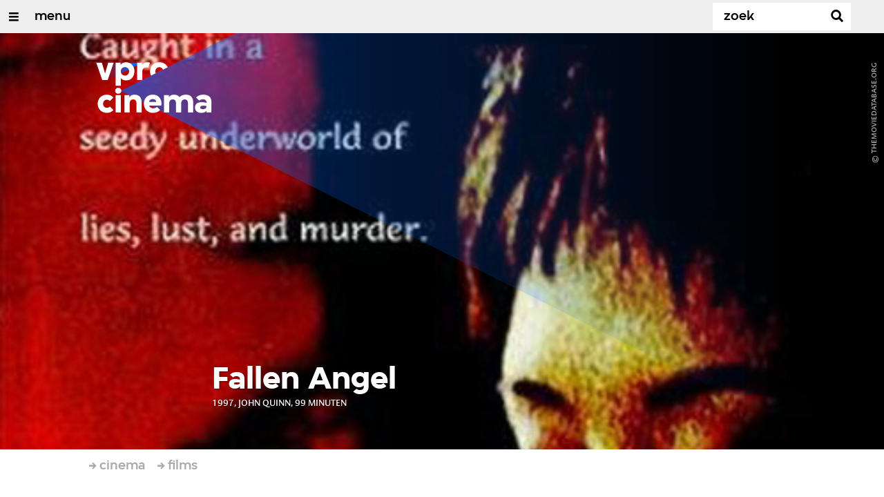

--- FILE ---
content_type: text/html;charset=UTF-8
request_url: https://www.vprogids.nl/cinema/films/film~513535~fallen-angel~.html
body_size: 10337
content:

<!DOCTYPE html>
<html lang="nl" class="primary-royal logo-royal">

<head>



    <title>Fallen Angel - VPRO Cinema - VPRO Gids</title>

    <meta charset="utf-8" >
    <meta name="viewport" content="width=device-width, initial-scale=1, maximum-scale=1">

    <meta http-equiv="x-ua-compatible" content="IE=edge">

    <script>
        window.VPRO_JS_BASE_PATH = "/.resources/vpro/themes/vpronl/js/";
        window.VPRO_MAGNOLIA_VERSION = "6.24.4";
    </script>






    <meta name="description" content="">

        <meta name="robots" content="all"/>

        <link rel="canonical" href="https://www.vprogids.nl/cinema/films/film~513535~fallen-angel~.html"/>




<meta property="og:image" content="https://www.vprogids.nl/.imaging/mte/gids/opengraph/dam/cinema/12/18/63/image_12186357.jpeg/jcr:content/image_12186357.jpeg" />
<meta property="og:title" content="Fallen Angel - VPRO Cinema" />
<meta property="og:url" content="https://www.vprogids.nl/cinema/films/film~513535~fallen-angel~.html" />
<meta property="og:site_name" content="VPRO Gids" />
<meta property="og:type" content="article" />
<meta property="og:locale" content="nl_NL" />
<meta property="twitter:card" content="summary_large_image" />
<meta property="twitter:site" content="@vprogids" />
<meta property="twitter:domain" content="vprogids.nl" />

    <meta name="domain:js" content="https://js.vpro.nl">
    <meta name="url:cas_server" content="">
    <meta name="url:cas_login" content="">
    <meta name="url:cas_logout" content="">


            <meta name="url:user_profile" content="/profiel.html">
        <meta name="url:keycloak_public_realm_base" content="https://sso.vpro.nl/auth/realms/vpro-publiek">
        <meta name="site:keycloak_public_client_id" content="magnolia-public">

    <meta name="domain:npo-cookie-js" content="//cookie.vprogids.nl/sites/VPRO/vprogids.nl/ccm-wrapper_v1.1.js">
    <meta name="version:js" content="1.95">


    <meta name="site:api_profile" content="vprocinema">
    <meta name="site:context" content="">
    <meta name="site:environment" content="productie">
    <meta name="site:paywall" content="false">
    <meta name="site:player_profile" content="vprocinema">
    <meta name="site:root" content="/">

    <meta name="site:scheme" content="royal">

        <meta name="site:scheme_owner" content="royal">
        <meta name="site:scheme_community" content="darkplum">
        <meta name="site:scheme_personal" content="lightblue">

    <meta name="site:ster" content="cinema">
    <meta name="site:useraccounts" content="true">

            <meta name="url:subscription_page" content="/abonnementsvormen/word-abonnee.html">

    <meta property="fb:pages" content="38957713985" /> 
    <meta property="fb:pages" content="1514359382205347" /> 
    <meta property="fb:pages" content="146430658751826"> 
    <meta property="fb:pages" content="665910933577776"> 
    <meta property="fb:pages" content="307443277976"> 

            <meta name="url:dynamic_movie_page" content="/cinema/films/film~cridid~displayname~.html">

            <meta name="url:dynamic_series_page" content="/cinema/series/serie~cridid~displayname~.html">

            <meta name="url:dynamic_person_page" content="/cinema/personen/persoon~cridid~displayname~.html">






        <meta name="site:googleTagManagerId" content="GTM-NKLPPR8" />


        <meta name="site:gids:subscription:kikz" content="true" />





        <link
          href="/.resources/vpro/themes/vpronl/fonts/vpro_vesta/font.css"
          media="screen, projection, print"
          rel="preload"
          as="style"
          onload="this.onload=null;this.rel='stylesheet'"
        >



        <link
          href="/.resources/vpro/themes/vpronl/fonts/simplistic_sans/font.css"
          media="screen, projection, print"
          rel="preload"
          as="style"
          onload="this.onload=null;this.rel='stylesheet'"
        >



        <link
          href="/.resources/vpro/themes/vpronl/fonts/iconfont/1.22/font.css"
          media="screen, projection, print"
          rel="preload"
          as="style"
          onload="this.onload=null;this.rel='stylesheet'"
        >



        <link
          href="/.resources/vpro/themes/gids/css/style.css"
          media="screen, projection, print"
          rel="stylesheet"
          as=""
          onload=""
        >



        <link
          href="/.resources/vpro/themes/gids/fonts/vpro_coranto/font.css"
          media="screen, projection, print"
          rel="preload"
          as="style"
          onload="this.onload=null;this.rel='stylesheet'"
        >





    <link rel="shortcut icon" type="image/ico" href="/.resources/vpro/favicons/vpro/favicon.ico"/>


    <script>
        (function () {
            try {
                window.VPRO_PIANOANALYTICS_TAGS = {"page":"film_fallenangel","page_chapter1":"cinema","page_chapter2":"films","page_chapter3":"film","platform":"site","c_nmo_02":0,"publication_date":1469538053,"cms_id":"a2304b02-b677-4137-87a6-ef28c76b009d"};
                window.VPRO_PIANOANALYTICS_LEVEL1 = 645272;
                window.VPRO_PIANOANALYTICS_BRAND = 'VPRO Gids';
            } catch ( e ) {
                throw new Error( 'Error initializing Piano analytics values' );
            }
        })();
    </script>








        <!-- Google Tag Manager -->
        <script>
            window.googleAnalyticsOrTagManager = 'gtm';

                (function (w, d, s, l, i) {
                    w[l] = w[l] || [];
                    w[l].push({
                        'gtm.start': new Date().getTime(), event: 'gtm.js'
                    });
                    var f = d.getElementsByTagName(s)[0],
                            j = d.createElement(s), dl = l != 'dataLayer' ? '&l=' + l : '';
                    j.async = true;
                    j.id = 'gtm_script';
                    j.src = 'https://www.googletagmanager.com/gtm.js?id=' + i + dl;
                    f.parentNode.insertBefore(j, f);
                })(window, document, 'script', 'dataLayer', 'GTM-NKLPPR8');

            var pageType = 'content/movie';
            if (pageType) {
                window.dataLayer.push({'pageType': pageType});
                window.dataLayer.push({'dimension1': pageType});
            }

            var uuid = 'a2304b02-b677-4137-87a6-ef28c76b009d';

            if (uuid) {
                var crid = 'crid://vpro/website/' + uuid;
                window.dataLayer.push({'crid': crid});
                window.dataLayer.push({'dimension2': crid});
            }


        </script>
        <!-- End Google Tag Manager -->

</head>

    <body
      class="
              
              navigation-overlay-active navbar-active navbar-visible 
             
             
             
            "
    >

<div class="navbar-header-background"></div>
<nav id="navbar-container"
class="navbar-show mainsite-navbar">
<div id="navbar-header">
<div class="navbar-header-hamburger">
<div class="navbar-controls-hover">
<button class="glyph glyph-navigation"
aria-label="Open/Sluit Menu"
></button>
</div>
<div class="navbar-controls-click">
<button class="glyph glyph-navigation" aria-label="Open Menu"></button>
<button class="navbar-controls-click glyph glyph-close"
aria-label="Sluit Menu"
></button>
<div class="navbar-sitename"></div>
</div>
</div>
<ul class="navbar-toplevel">
<li class="navbar-toplevel-item">
<a
class="navbar-toplevel-link"
href="/cinema.html"
data-gtm-attr-value="VPRO Cinema-navbar-link-menu"
data-gtm-attr-name="internalLink"
>menu</a>
<ul class="navbar-sublevel">
<li class="navbar-sublevel-item">
<a
class="navbar-sublevel-link"
href="/cinema.html"
>
vpro cinema
</a>
</li>
<li class="navbar-sublevel-item">
<a
class="navbar-sublevel-link"
href="/cinema/films.html"
>
films
</a>
</li>
<li class="navbar-sublevel-item">
<a
class="navbar-sublevel-link"
href="/cinema/films/televisie.html"
>
→ films op televisie
</a>
</li>
<li class="navbar-sublevel-item">
<a
class="navbar-sublevel-link"
href="/cinema/films/bioscoop.html"
>
→ films in de bioscoop
</a>
</li>
<li class="navbar-sublevel-item">
<a
class="navbar-sublevel-link"
href="/cinema/films/on-demand.html"
>
→ films on demand
</a>
</li>
<li class="navbar-sublevel-item">
<a
class="navbar-sublevel-link"
href="/cinema/series.html"
>
series
</a>
</li>
<li class="navbar-sublevel-item">
<a
class="navbar-sublevel-link"
href="/cinema/series/televisie.html"
>
→ series op televisie
</a>
</li>
<li class="navbar-sublevel-item">
<a
class="navbar-sublevel-link"
href="/cinema/series/on-demand.html"
>
→ series on demand
</a>
</li>
<li class="navbar-sublevel-item">
<a
class="navbar-sublevel-link"
href="/"
>
</a>
</li>
<li class="navbar-sublevel-item">
<a
class="navbar-sublevel-link"
href="/cinema/service/nieuwsbrief.html"
>
nieuwsbrief
</a>
</li>
<li class="navbar-sublevel-item">
<a
class="navbar-sublevel-link"
href="/cinema/service/faq.html"
>
veelgestelde vragen
</a>
</li>
<li class="navbar-sublevel-item">
<a
class="navbar-sublevel-link"
href="/"
>
</a>
</li>
<li class="navbar-sublevel-item">
<a
class="navbar-sublevel-link"
href="/"
>
↖ vpro gids
</a>
</li>
</ul>
</li>
</ul>
<div class="navbar-toplevel-extras">
<div class="navbar-toplevel-user">
<div class="navbar-top-level-user-backdrop" data-container="backdrop"></div>
<span class="navbar-toplevel-user-label">inloggen</span>
<span class="navbar-toplevel-user-initials"></span>
<span class="navbar-controls-hover">
<button class="glyph glyph-person"
aria-label="inloggen"
></button>
</span>
<span class="navbar-controls-click">
<button class="glyph glyph-person"
aria-label="inloggen"
></button>
<button class="glyph glyph-close"
aria-label="inloggen sluiten"
></button>
</span>
</div>
<div class="navbar-toplevel-search">
<div class="navbar-controls-hover">
<form class="navbar-toplevel-search-form" method="get" action="/cinema/zoek.html">
<input class="navbar-toplevel-search-input"
type="text"
name="q"
placeholder="Zoek"
value=""
autocomplete="off"
aria-label="Zoek" />
</form>
<button class="glyph glyph-search"
aria-label="Zoek"
></button>
</div>
<span class="navbar-controls-click">
<i class="glyph glyph-search "></i>
<i class="glyph glyph-close navbar-toplevel-close-search"></i>
</span>
<div class="navbar-toplevel-search-suggest-container vas-suggestions"></div>
</div>
</div>
<div class="navbar-search-container">
<div class="navbar-search">
<div class="navbar-search-form-title">
Zoek
</div>
<form class="navbar-search-form" method="get" action="/cinema/zoek.html">
<div class="navbar-search-form-container">
<div class="navbar-search-form-input-container">
<input class="navbar-search-form-input"
aria-label="Zoek"
type="text" name="q" value="" autocomplete="off" />
<div class="navbar-search-suggest-container vas-suggestions"></div>
</div>
<button class="navbar-search-form-submit"
aria-label="Zoek"
type="submit">
<span class="navbar-search-form-submit-label">Zoek</span>
<i class="navbar-search-form-submit-glyph glyph glyph-search glyph-color-white"></i>
</button>
</div>
</form>
</div>
</div>
<div class="navbar-user-container">
<div class="navbar-user">
<div class="grid">
<div class="navbar-user-options hidden">
<div class="col col-2-1">
<div class="navbar-user-login">
<h5 class="navbar-user-text navbar-user-text-title">inloggen bij uw vpro
account</h5>
<a class="navbar-user-option" href="#" data-action="navigation-login">log in</a>
<div class="navbar-user-text navbar-user-text-description"><p>Log in met gebruikersnaam en wachtwoord</p>
</div>
</div>
</div>
<div class="col col-2-1">
<div class="navbar-user-register">
<h5 class="navbar-user-text navbar-user-text-title">nog geen vpro account?</h5>
<a class="navbar-user-option navbar-user-option--bordered" href="#" data-action="navigation-register">registreer</a>
<div class="navbar-user-text navbar-user-text-description"><p>Registreer een account en gebruik je VPRO Gids abonnement ook op de website. Beoordeel films op VPRO Cinema en laat je waarschuwen wanneer je favoriete films op televisie zijn.&nbsp;<a href="https://www.vpro.nl/cinema/service/over.html">Meer weten</a>?</p>
</div>
</div>
</div>
</div>
<div class="navbar-user-profile hidden">
<div class="col col-2-1">
<div class="navbar-user-login">
<div class="navbar-user-avatar">
<div class="navbar-user-avatar-image">
<span class="navbar-user-avatar-image-initials"></span>
<i class="glyph glyph-person"></i>
</div>
<div class="navbar-user-personal">
<h5 class="navbar-user-text navbar-user-name">name</h5>
<h5 class="navbar-user-text navbar-user-email">email</h5>
</div>
</div>
<div class="navbar-user-text navbar-user-text-description">
<p>Op je profielpagina kun je de status van je VPRO Gids abonnement controleren. Je account geeft ook toegang tot de instellingen voor <a href="/profiel.html">persoonlijke diensten</a> op websites en apps van de VPRO.</p>
<h5 class="navbar-user__settings-title h5 ">mijn instellingen</h5>
<div class="navbar-user__settings-links">
<a class="navbar-user__settings-link " href="https://www.vprogids.nl/profiel.html?tab=gids">VPRO gids</a>
<a class="navbar-user__settings-link " href="https://www.vprogids.nl/profiel.html?tab=cinema">Cinema</a>
<a class="navbar-user__settings-link " href="https://www.vprogids.nl/profiel.html?tab=newsletter">Nieuwsbrief</a>
</div>
</div>
</div>
</div>
<div class="col col-2-1">
<div class="navbar-user-register">
<a class="navbar-user-option " href="#" data-action="navigation-userpage">mijn account</a>
<a class="navbar-user-option navbar-user-option--bordered" href="#" data-action="navigation-logout">log uit</a>
</div>
</div>
</div>
</div>
</div>
</div>
</div>
<div class="navbar-container-background"></div>
</nav>
<!-- page with active campaign : /gids/cinema/films -->
<!-- page with disabled campaign : none -->
<div id="loading-overlay" class="generic-overlay component-theme bg-lightblue" data-open-class="generic-overlay-open">
<div class="generic-overlay-backdrop bg-lightblue" data-action="close"></div>
<div class="generic-overlay-container">
<div class="generic-overlay-content" data-type="content">
<div class="generic-overlay-loader theme-loader"></div>
</div>
</div>
</div>
<header class="simple-header simple-movie-header">
<div class="simple-header-images bg-royal ">
<!-- Replace by using model.headerImagesMetadata which is a list of imageMetadata -->
<div class="simple-header-image responsive-background-image
">
<span data-src="/.imaging/mte/gids/header-image-small/dam/cinema/12/18/63/image_12186357.jpeg/jcr:content/image_12186357.jpeg"></span>
<span data-media="(min-width: 321px)" data-src="/.imaging/mte/gids/header-image-medium/dam/cinema/12/18/63/image_12186357.jpeg/jcr:content/image_12186357.jpeg"></span>
<span data-media="(min-width: 769px)" data-src="/.imaging/mte/gids/header-image-large/dam/cinema/12/18/63/image_12186357.jpeg/jcr:content/image_12186357.jpeg"></span>
<span data-media="(min-width: 1601px)" data-src="/.imaging/mte/gids/header-image-extra-large/dam/cinema/12/18/63/image_12186357.jpeg/jcr:content/image_12186357.jpeg"></span>
<div class="darken"></div>
</div>
<div class="simple-header-image-copyright">
<div class="image-copyright"
title="TheMovieDatabase.org"
>
<span class="image-copyright-copyrighted">&copy;</span>
<span class="image-copyright-text">TheMovieDatabase.org</span>
</div>
</div>
</div>
<div class="logo-container">
<div class="site-logo lazy-background-image" data-image="/dam/jcr:864bae54-8f28-4daf-9cf5-929b4d124594/branding-vprocinemafilms-w-s.png"></div>
<div class="simple-header-home-link-container grid">
<a class="simple-header-home-link" href="/cinema.html"></a>
</div>
</div>
</header>
<div class="simple-platform simple-platform-above movie-platform">
<div class="grid">
<div class="movie-platform-content">
<div class="col col-12-2"></div>
<div class="col col-12-7">
<div class="col-gutter">
<h1 class="movie-platform-title h2">Fallen Angel</h1>
<div class="movie-platform-meta data">
<span class="movie-platform-ankeiler">
1997, John Quinn, 99 minuten
</span>
</div>
</div>
</div>
<div class="col col-12-3"></div>
</div>
</div>
</div>
<main role="main" class="main movie-main" id="CINEMA_MOVIE_513535">
<div class="grid">
<nav aria-label="Breadcrumb" class="breadcrumb-content">
<h4 class="breadcrumb-title">U bent hier:</h4>
<div class="breadcrumb-list-container" data-overflow-parent="breadcrumb-list-overflow">
<ol class="breadcrumb-list" data-overflow="" vocab="http://schema.org/" typeof="BreadcrumbList">
<li property="itemListElement" typeof="ListItem">
<a property="item" typeof="WebPage" href="/cinema.html" class="breadcrumb-link">
<span property="name"> cinema </span>
</a>
<meta property="position" content="1" />
</li>
<li property="itemListElement" typeof="ListItem">
<a property="item" typeof="WebPage" href="/cinema/films.html" class="breadcrumb-link">
<span property="name"> films </span>
</a>
<meta property="position" content="2" />
</li>
</ol>
</div>
</nav>
<div class="movie-content">
<div class="col col-12-2"></div>
<div class="col col-12-7 movie-info">
<div class="col-gutter">
<div class="component">
<div class="movie-poster-thumb">
<div class="responsive-content-image allow-magnification media-magnifier-hint-icon"
data-src="https://www.vprogids.nl/.imaging/mte/gids/textimage-left/dam/cinema/13/43/02/image_13430269.jpeg/jcr:content/image_13430269.jpeg"
data-src-small="https://www.vprogids.nl/.imaging/mte/gids/magnifier-portrait-small/dam/cinema/13/43/02/image_13430269.jpeg/jcr:content/image_13430269.jpeg"
data-src-medium="https://www.vprogids.nl/.imaging/mte/gids/magnifier-portrait-medium/dam/cinema/13/43/02/image_13430269.jpeg/jcr:content/image_13430269.jpeg"
data-src-large="https://www.vprogids.nl/.imaging/mte/gids/magnifier-portrait-large/dam/cinema/13/43/02/image_13430269.jpeg/jcr:content/image_13430269.jpeg"
data-type="image"
data-aspect="portrait">
<span data-media="(max-width: 320px)" data-src="https://www.vprogids.nl/.imaging/mte/gids/textimage-above/dam/cinema/13/43/02/image_13430269.jpeg/jcr:content/image_13430269.jpeg"></span>
<span data-media="(min-width: 321px) and (max-width: 767px)" data-src="https://www.vprogids.nl/.imaging/mte/gids/textimage-above/dam/cinema/13/43/02/image_13430269.jpeg/jcr:content/image_13430269.jpeg"></span>
<span data-media="(min-width: 768px)" data-src="https://www.vprogids.nl/.imaging/mte/gids/textimage-left/dam/cinema/13/43/02/image_13430269.jpeg/jcr:content/image_13430269.jpeg"></span>
<noscript><img loading="lazy" decoding="async" src="https://www.vprogids.nl/.imaging/mte/gids/textimage-left/dam/cinema/13/43/02/image_13430269.jpeg/jcr:content/image_13430269.jpeg"/></noscript>
</div>
</div>
<p class="movie-abstract">Verenigde Staten 1997. John Quinn. Met o.a. James Patrick Keefe, Samantha Phillips, Thomas Adams, Ai Wan en Kevin Wickham. </p>
<div class="cta" style="margin-bottom: 24px;">
<div class="cta__button col-gutter sub-component-theme bg-royal">
<a href="#waar-te-zien" target="_self" class="cta__link sub-theme-link" style="color: white;">
Waar te zien?
</a>
</div>
</div>
<div class="movie-ratings object-ratings" data-crid="crid://cinema/Movie/513535" data-action="user-rating-action">
<dl class="object-rating-container">
<dt class="object-rating-value object-rating-4 object-rating-owner">
<span class="object-rating-value-max theme-contrast"></span>
<span class="object-rating-value-current c-royal"></span>
</dt>
<dt class="object-rating-label data">VPRO Cinema</dt>
</dl>
</div>
<script class="object-ratings-template" type="text/template"
data-owner-color="royal"
data-community-color="darkplum"
data-personal-color="lightblue">
<dl class="object-rating-container">
<dt class="object-rating-value object-rating-{{rating}} object-rating-{{owner}}" data-crid="crid://cinema/Movie/513535" data-id="CINEMA_MOVIE_513535" data-rating="{{rating}}" data-title="Fallen Angel" data-description="1997, John Quinn, 99 minuten" data-authenticated="{{authenticated}}">
<span class="object-rating-value-max theme-contrast">
{{#hasRatingsCount}}<span class="object-rating-count c-darkplum bg-white">{{ratingsCount}}</span>{{/hasRatingsCount}}
</span>
<span class="object-rating-value-current c-{{color}}"></span>
</dt>
<dt class="object-rating-label data">{{label}}</dt>
</dl>
</script>
<p class="movie-description">
</p>
</div>
<div class="movie-credits component">
<h3 class="movie-credits-title h5">credits</h3>
<dl class="movie-credits-roles">
<dt class="movie-credits-role">Regie:</dt>
<dd class="movie-credits-role-persons">
<a class="movie-credits-role-person theme-text"
href="/cinema/personen/persoon~63b2a2c1-6b90-3916-a449-5ebb57d403c8~john-quinn~.html">John Quinn</a>
</dd>
<dt class="movie-credits-role">Cast:</dt>
<dd class="movie-credits-role-persons">
<a class="movie-credits-role-person theme-text"
href="/cinema/personen/persoon~041ef2ac-36a8-3a3b-9fc9-7bc6b4851ce5~james-patrick-keefe~.html">James Patrick Keefe</a>,
<a class="movie-credits-role-person theme-text"
href="/cinema/personen/persoon~1c1058ee-16c3-375f-b068-101d58fd8ebc~samantha-phillips~.html">Samantha Phillips</a>,
<a class="movie-credits-role-person theme-text"
href="/cinema/personen/persoon~31a1959c-a203-31a4-bfc9-3b650f35c0a5~thomas-adams~.html">Thomas Adams</a>,
<a class="movie-credits-role-person theme-text"
href="/cinema/personen/persoon~62b0351c-24eb-3df8-8977-321da0650a90~ai-wan~.html">Ai Wan</a>,
<a class="movie-credits-role-person theme-text"
href="/cinema/personen/persoon~c9439f98-6295-3f92-8209-321b278534d1~kevin-wickham~.html">Kevin Wickham</a>,
<a class="movie-credits-role-person theme-text"
href="/cinema/personen/persoon~bfea2b84-f3a3-3f3f-94bf-75ca61768480~jonathan-aube~.html">Jonathan Aube</a>,
<a class="movie-credits-role-person theme-text"
href="/cinema/personen/persoon~93ebcd1a-a779-307b-ae57-86d80b96c7f3~amanda-colville~.html">Amanda Colville</a>,
<a class="movie-credits-role-person theme-text"
href="/cinema/personen/persoon~6b7bec85-d5cd-3ef8-a85a-6ac645d29a3d~kira-reed~.html">Kira Reed</a>,
<a class="movie-credits-role-person theme-text"
href="/cinema/personen/persoon~96090ff9-1db3-3af1-ab90-3b032bcd2376~george-buck-flower~.html">George 'Buck' Flower</a>,
<a class="movie-credits-role-person theme-text"
href="/cinema/personen/persoon~91f5c887-c0a3-3e38-b046-4f7939251bcf~chris-caldovino~.html">Chris Caldovino</a>,
<a class="movie-credits-role-person theme-text"
href="/cinema/personen/persoon~eb068484-e86a-3db0-8110-166516a7e144~simona-votypkova~.html">Simona Votypkova</a>,
<a class="movie-credits-role-person theme-text"
href="/cinema/personen/persoon~079cda8e-c079-3379-a71f-aa290f8f3e60~alice-kohiakovska~.html">Alice Kohiakovska</a>,
<a class="movie-credits-role-person theme-text"
href="/cinema/personen/persoon~4c29bf5a-a927-38c4-b132-e9ee4ab63eb9~shawn-threadgill~.html">Shawn Threadgill</a>,
<a class="movie-credits-role-person theme-text"
href="/cinema/personen/persoon~36ae3cdb-d695-3fa3-b474-6a6b01c0e887~joseph-john-vedder~.html">Joseph John Vedder</a>,
<a class="movie-credits-role-person theme-text"
href="/cinema/personen/persoon~9fea6508-3d4a-3ab9-b4a5-a5879f12f9be~james-ent~.html">James Ent</a>,
<a class="movie-credits-role-person theme-text"
href="/cinema/personen/persoon~e34e077d-f7da-3b4e-96b7-e6c166e8a12d~edward-johnson~.html">Edward Johnson</a>,
<a class="movie-credits-role-person theme-text"
href="/cinema/personen/persoon~2a117e15-d447-3e6c-86e2-c38033dab5d9~cheryl-moanna-marie~.html">Cheryl Moanna Marie</a>,
<a class="movie-credits-role-person theme-text"
href="/cinema/personen/persoon~361d78ea-1b4f-311e-a47c-3b643434d96f~paul-carmen~.html">Paul Carmen</a>
</dd>
<dt class="movie-credits-role">Productie:</dt>
<dd class="movie-credits-role-persons">
<a class="movie-credits-role-person theme-text"
href="/cinema/personen/persoon~74490fd5-030b-311a-8ca0-586d38426a2f~ron-tecson~.html">Ron Tecson</a>,
<a class="movie-credits-role-person theme-text"
href="/cinema/personen/persoon~a2081eb1-2a00-3421-a8ea-10425b04c5d0~nelson-bartolome~.html">Nelson Bartolome</a>
</dd>
<dt class="movie-credits-role">Camera:</dt>
<dd class="movie-credits-role-persons">
<a class="movie-credits-role-person theme-text"
href="/cinema/personen/persoon~1ef51e92-2338-376b-abfc-8eedf57dceaa~andrea-v-rossotto~.html">Andrea V. Rossotto</a>
</dd>
<dt class="movie-credits-role">Muziek:</dt>
<dd class="movie-credits-role-persons">
<a class="movie-credits-role-person theme-text"
href="/cinema/personen/persoon~64f2a7f8-fdc6-37d1-a133-2350e2923aed~john-boegehold~.html">John Boegehold</a>
</dd>
<dt class="movie-credits-role">Jaar:</dt>
<dd class="movie-credits-role-year ">1997</dd>
<dt class="movie-credits-role">Trefwoorden:</dt>
<dd class="movie-credits-role-persons">
<span class="movie-credits-tag theme-text" >Erotiek</span>
</dd>
<dt class="movie-credits-role">Landen:</dt>
<dd class="movie-credits-role-countries ">
Verenigde Staten
</dd>
</dl>
<div class="imdb-reference"><span class="imdb-label">imdb:&nbsp;</span><a target="_blank" href="http://www.imdb.com/title/tt0119100" class="imdb-link"><span class="imdb-link-prefix">Meer credits van Fallen Angel op </span><span class="imdb-link-icon">IMDB</span></a></div>
</div>
</div>
</div>
<div class="col col-12-3"></div>
</div>
</div>
<div id="waar-te-zien"></div>
<div class="film-finder">
<div class="component-theme bg-royal">
<section class="section-with-layout">
<div class="collapsible-section-header">
<div class="grid">
<div class="col col-12-2"></div>
<div class="col col-12-10">
<div class="col-gutter">
<div class="section-with-layout-content theme-title">
<h3 class="h5 theme-title" style="margin-bottom: 24px;">waar te zien</h3>
<h4 class="h4 theme-title" style="margin-bottom: 8px;">on demand</h4>
<div
data-jw-widget
data-api-key="7inWg6aETT1FO9oJZ6PmkRoPLw51bPAu"
data-object-type="movie"
data-title="Fallen Angel"
data-year="1997"
data-theme="dark"
data-language="nl"
data-offer-label="price"
data-scale="1"
data-no-offers-message="'Fallen Angel' wordt momenteel niet on demand aangeboden."
data-title-not-found-message="'Fallen Angel' wordt momenteel niet on demand aangeboden."
>
</div>
<div style="margin: -16px 0 0 16px;">
<a class="theme-text"
style="display:flex; font-size: 11px; font-family: sans-serif; text-decoration: none; align-items:center;"
target="_blank" data-original="https://www.justwatch.com" href="https://www.justwatch.com/nl">
<span style="margin:0px 5px 0px 0px;">Bron: </span>
<img alt="JustWatch" height="11px" src="https://widget.justwatch.com/assets/JW_logo_color_10px.svg">
</a>
</div>
<script async src="https://widget.justwatch.com/justwatch_widget.js"></script>
<h4 class="h4 theme-title" style="margin-bottom: 12px; margin-top: 24px;">op televisie</h4>
<div class="grid">
<div class="col col-12-12">
<div class="text col-gutter" style="margin-left:16px">
<div class="theme-text">
</div>
</div>
</div>
</div>
</div>
</div>
</div>
</div>
</div>
</section>
</div>
</div>
<div class="component-theme bg-lightblue subscriptions"
id="subscriptions" data-crid="crid://cinema/Movie/513535"
>
<div class="grid ">
<div class="col col-12-2"></div>
<div class="col col-12-10">
<div class="col-gutter">
<div data-container="list">
</div>
</div>
</div>
</div>
</div>
</main>
<div class="media-gallery media-gallery-with-title ">
<div class="grid">
<div class="col col-12-2"></div>
<div class="col col-12-10">
<div class="col-gutter">
<h3 class="h5 media-gallery-title">media</h3>
</div>
</div>
</div>
<article class="section-with-layout "
>
<div class="section-with-layout-content-stretch ">
<div class="media-gallery-grid media-gallery-full">
<div class="media-gallery-item media-gallery-item-portrait" >
<div class="media-gallery-item-content lazy-background-image allow-magnification media-magnifier-hint-icon"
data-image="/.imaging/mte/gids/gallery-portrait/dam/cinema/12/18/63/image_12186357.jpeg/jcr:content/image_12186357.jpeg"
data-src-small="/.imaging/mte/gids/magnifier-portrait-small/dam/cinema/12/18/63/image_12186357.jpeg/jcr:content/image_12186357.jpeg"
data-src-medium="/.imaging/mte/gids/magnifier-portrait-medium/dam/cinema/12/18/63/image_12186357.jpeg/jcr:content/image_12186357.jpeg"
data-src-large="/.imaging/mte/gids/magnifier-portrait-large/dam/cinema/12/18/63/image_12186357.jpeg/jcr:content/image_12186357.jpeg"
data-type="image"
data-aspect="portrait"
>
</div>
</div>
<div class="media-gallery-item media-gallery-item-portrait" >
<div class="media-gallery-item-content lazy-background-image allow-magnification media-magnifier-hint-icon"
data-image="/.imaging/mte/gids/gallery-portrait/dam/cinema/13/43/02/image_13430269.jpeg/jcr:content/image_13430269.jpeg"
data-src-small="/.imaging/mte/gids/magnifier-portrait-small/dam/cinema/13/43/02/image_13430269.jpeg/jcr:content/image_13430269.jpeg"
data-src-medium="/.imaging/mte/gids/magnifier-portrait-medium/dam/cinema/13/43/02/image_13430269.jpeg/jcr:content/image_13430269.jpeg"
data-src-large="/.imaging/mte/gids/magnifier-portrait-large/dam/cinema/13/43/02/image_13430269.jpeg/jcr:content/image_13430269.jpeg"
data-type="image"
data-aspect="portrait"
>
</div>
</div>
</div>
</div>
</article>
</div>
<footer class="footer movie-footer ">
<div class="grid">
<div class="footer-content"
id="page-footer-content"
>
<div class="col col-3-1">
<div class="footer-text-image">
<div class="footer-text-image-content">
<a href="https://vprogids.nl/cinema" class="footer-text-image-link">
<img loading="lazy" decoding="async" class="footer-text-image-image" src="/dam/jcr:8734e6e0-7e35-4e9a-8ca5-0ea0f44c6dfb/logo-small-vprocinema.png" alt="" title="" />
</a>
<div class="footer-text-image-text">
<p>De grootste, meest complete Nederlandstalige website over films en series, boordevol recensies, interviews, video&#39;s en verslagen van de belangrijkste filmfestivals in binnen- en buitenland.</p>
</div>
</div>
</div>
</div>
<div class="col col-3-1">
<div class="footer-text-image">
<div class="footer-text-image-content">
<img loading="lazy" decoding="async" class="footer-text-image-image" src="/dam/jcr:f4b20a4b-09c3-41cf-8204-852502abcd65/logo-small-placeholder.png" alt="" title="" />
<div class="footer-text-image-text">
<p><a href="/service/nieuwsbrieven.html">Nieuwsbrief</a>&nbsp;&rarr;<br />
<a href="/cinema/service/Contact.html">Contact</a> &rarr;<br />
<a href="/cinema/service/faq.html">Veelgestelde vragen</a>&nbsp;&rarr;&nbsp;<br />
<a href="https://www.vprogids.nl/profiel.html?tab=cinema">Log in</a>&nbsp;&rarr;</p>
<p>&nbsp;</p>
</div>
</div>
</div>
</div>
<div class="col col-3-1">
<div class="footer-text-image">
<div class="footer-text-image-content">
</div>
</div>
</div>
<div class="col col-3-1">
<div class="footer-text-image">
<div class="footer-text-image-content">
</div>
</div>
</div>
<div class="col col-3-1">
<div class="footer-text-image">
<div class="footer-text-image-content">
<h4 class="footer-text-image-subtitle h6 c-greybat">films</h4>
<div class="footer-text-image-text">
<p><a href="/cinema/films/televisie.html">Films op televisie</a>&nbsp;&rarr;<br />
<a href="/cinema/films/bioscoop.html">Films in de bioscoop</a>&nbsp;&rarr;<br />
<a href="/cinema/films/on-demand.html">Films on demand</a>&nbsp;&rarr;</p>
</div>
</div>
</div>
</div>
<div class="col col-3-1">
<div class="footer-text-image">
<div class="footer-text-image-content">
<h4 class="footer-text-image-subtitle h6 c-greybat">series</h4>
<div class="footer-text-image-text">
<p><a href="/cinema/series/televisie.html">Series op televisie</a>&nbsp;&rarr;<br />
<a href="/cinema/series/on-demand.html">Series on demand</a>&nbsp;&rarr;</p>
<p>&nbsp;</p>
</div>
</div>
</div>
</div>
<div class="col col-3-1">
<div class="footer-text-image">
<div class="footer-text-image-content">
<a href="https://vprogids.nl" class="footer-text-image-link">
<img loading="lazy" decoding="async" class="footer-text-image-image" src="/dam/jcr:504e6350-42ba-4bff-9440-c77d85b8c526/logo-unified-vprogids.png" alt="" title="" />
</a>
<div class="footer-text-image-text">
<p><sup>Ⓒ&nbsp;<a href="/">VPRO Gids</a> - <a href="https://www.vpro.nl/">VPRO</a>&nbsp;<br />
&nbsp; &nbsp; &nbsp;&nbsp;<a href="https://cookie.vprogids.nl/sites/VPRO/vprogids.nl/settings.html?version=v3.1.8-rdq7n&amp;referrer=https%3A%2F%2Fwww.vprogids.nl">cookies</a>&nbsp;&amp;&nbsp;<a href="https://www.vpro.nl/over-de-vpro/privacy-statement.html">privacy</a></sup></p>
</div>
</div>
</div>
</div>
</div>
</div>
</footer>
<script src="/.resources/vpro/themes/vpronl/js/jspm_packages/npm/es6-promise@4.1.1/dist/es6-promise.auto.min.js"></script>
<script>
// SystemJS version of domainConfig.ftl
var serverConfig = {
apiKey: "vpro",
apiSecret: "eeZo6coh",
apiServer: "https://rs.vpro.nl",
embedServer: "https://embed.vpro.nl",
googleApiKey: "AIzaSyA6kZmkM8yTDGAugfJ-tOzEQ5uhlMr8hTY",
imageServer : "https://images.poms.omroep.nl/image/",
jsServer: "https://js.vpro.nl",
locationApiKey: "vprodigitaal",
locationApiSecret: "tndzOIjEwhxSBO5x",
npoApiServer: "https://rs.poms.omroep.nl",
npoPlayerApiServer: "https://rs.vpro.nl/v3",
npoCookieJs: "//cookie.vprogids.nl/sites/VPRO/vprogids.nl/ccm-wrapper_v1.1.js",
vpronlApiKey: "ione7ahfij",
vpronlSecret: "aag9veesei",
woordEmbedServer: "",
};
</script>
<script src="/.resources/vpro/themes/vpronl/js/jspm_packages/system.js"></script>
<script>
SystemJS.config( {
baseURL: '/.resources/vpro/themes/vpronl/js/',
paths: {
'site-vpronl-nodist/': '/.resources/vpro/themes/vpronl/js/',
'site-vpronl/': '/.resources/vpro/themes/vpronl/js/',
'npm:vpro-server-configuration@4.1.2': 'dist/server-config.proxy.js',
'vpro-server-configuration': 'dist/server-config.proxy.js'
}
} );
</script>
<script src="/.resources/vpro/themes/vpronl/js/jspm.config.js"></script>
<script>
SystemJS.config( {
packages: {
'site-vpronl': {
'format': 'esm'
},
'npm:vpro-server-configuration@4.1.2': {
'format': 'amd'
},
'github:vpro/plugin-hbs@jspm': {
'main': 'dist/hbs.js'
}
}
} );
</script>
<script src="/.resources/vpro/themes/vpronl/js/dist/bundle-gids.js"></script>
<script>
function getCookie(cookieName) {
if (document.cookie.length > 0) {
let c_start = document.cookie.indexOf(cookieName + "=");
if (c_start !== -1) {
c_start = c_start + cookieName.length + 1;
let c_end = document.cookie.indexOf(";", c_start);
if (c_end === -1) {
c_end = document.cookie.length;
}
return decodeURIComponent(document.cookie.substring(c_start, c_end));
}
}
return "";
}
function setCookie ( cookieName, cookieValue, cookieExpirationDays = 90 ) {
var d = new Date();
var duration = cookieExpirationDays*24*60*60;
d.setTime( d.getTime() + duration );
var expires = 'expires=' + d.toUTCString();
const newCookie = JSON.stringify({
"name": cookieName,
"val": cookieValue,
"options": {
"end": duration,
"path": "/"
}
})
document.cookie = cookieName + '=' + encodeURIComponent(newCookie) + '; expires=' + expires + '; path=/'
}
function createCsFpidValue() {
return [+new Date(), Math.floor(Math.random() * 99999999 + 1000000)].join('_');
}
function getCsFpidCookieValue(cookieName) {
const CsFpidCookie = getCookie(cookieName);
if (CsFpidCookie !== '') {
const cookieAsObject = JSON.parse(CsFpidCookie);
return cookieAsObject.val;
} else {
var cs_fpid_value = createCsFpidValue();
setCookie(cookieName, cs_fpid_value, 90);
return cs_fpid_value;
}
}
function createComscoreData(sendToComscore) {
const csFpid = getCsFpidCookieValue('cs_fpid_cs');
System.import('site-vpronl/systemjs/PaywallService.js').then(async ({default: PaywallService}) => {
const {loggedIn} = await PaywallService.getAccountStatus();
const pageType = "content/movie";
const comscoreObject = {
ns_site: 'total',
c2: 36183406,
nmo_02: pageType === 'home/home' ? 1 : 0,
nmo_10: loggedIn ? 1 : 0,
cs_fpid: csFpid
};
if (sendToComscore) {
pushDataToComscore(comscoreObject);
} else {
//console.log('comscoreObject',comscoreObject)
}
});
}
function pushDataToComscore(comscoreData){
window._comscore = window._comscore || [];
window._comscore.push(comscoreData);
(function () {
var s = document.createElement("script"),
el = document.getElementsByTagName("script")[0];
s.async = true;
s.src =
"https://sb.scorecardresearch.com/cs/36183406/beacon.js";
el.parentNode.insertBefore(s, el);
})();
}
(function () {
const sendToComscore = "/gids" === '/gids';
createComscoreData(sendToComscore);
})();
</script>
<noscript>
<img loading="lazy" decoding="async" src ="https://sb.scorecardresearch.com/p?c1=2&amp;c2=36183406&amp;cv=3.6&amp;cj=1" >
</noscript>
<script>
function initAnalyticsForGids() {
System.import('site-vpronl/systemjs/PaywallService.js').then(async ({default: PaywallService}) => {
const {account, loggedIn} = await PaywallService.getAccountStatus();
window.dataLayer = window.dataLayer || [];
window.dataLayer.push({'dimension9': account ? '1' : '0'});
window.dataLayer.push({'dimension10': loggedIn ? '1' : '0'}); // Matomo customDimension for PageView
window.dataLayer.push({'dimension12': loggedIn ? '1' : '0'}); // Matomo customDimension for Session
if (account && Object.prototype.toString.apply(account) === '[object Object]') {
const {digitalGuideAccess} = account;
window.dataLayer.push({'dimension11': digitalGuideAccess ? '1' : '0'});
}
});
}
initAnalyticsForGids();
</script>
<script type="text/javascript" async>
(function () {
var ccmWrapperElement = document.createElement( 'script' );
ccmWrapperElement.type = 'text/javascript';
ccmWrapperElement.crossOrigin = 'anonymous';
ccmWrapperElement.src = '//cookie.vprogids.nl/sites/VPRO/vprogids.nl/ccm-wrapper_v1.1.js';
ccmWrapperElement.async = true;
ccmWrapperElement.defer = ccmWrapperElement.async;
var s = document.getElementsByTagName( 'script' )[0];
s.parentNode.insertBefore( ccmWrapperElement, s );
var implLoaded = false;
var loadImpl = function () {
if ( ! implLoaded ) {
implLoaded = true;
SystemJS.import( '/.resources/vpro/themes/vpronl/js/impl.js' ).then( function ( exportedModuleContent ) {
var Impl = exportedModuleContent.default; // @see https://github.com/systemjs/systemjs/issues/304 why .default is used
new Impl();
} );
}
};
window.addEventListener( 'CCM_Wrapper_ready', function ( e ) {
ccmWrapper.init();
loadImpl();
}, false );
ccmWrapperElement.onerror = function() {
loadImpl();
};
})();
</script>
<script>
function getParameterByName(name, url) {
if (!url) url = window.location.href;
name = name.replace(/[\[\]]/g, "\\$&");
var regex = new RegExp("[?&]" + name + "(=([^&#]*)|&|#|$)"),
results = regex.exec(url);
if (!results) return null;
if (!results[2]) return '';
return decodeURIComponent(results[2].replace(/\+/g, " "));
}
if( getParameterByName( 'showLoadingScreen' ) == 'true' && getParameterByName( 'cancel' ) != 'true' ) {
var loadingOverlay = document.getElementById( 'loading-overlay' );
var body = document.body;
var originalOverlayClass = loadingOverlay.className;
var originalBodyClass = body.className;
loadingOverlay.classList ? loadingOverlay.classList.add( 'generic-overlay-open' ) : loadingOverlay.className += ' generic-overlay-open';
body.classList ? body.classList.add( 'generic-overlay-open' ) : body.className += ' generic-overlay-open';
loadingOverlay.onclick = function () {
loadingOverlay.classList ? loadingOverlay.classList.remove( 'generic-overlay-open' ) : loadingOverlay.className = originalOverlayClass;
body.classList ? body.classList.remove( 'generic-overlay-open' ) : body.className = originalOverlayClass;
};
}
</script>
<script>
window.MAGNOLIA_SITE_CONFIG = {
domain: `gids`,
path: `film`
}
</script>
<script>
(function() {
(function isUnsupportedBrowser() {
var ua = window.navigator.userAgent;
var isIE = /MSIE|Trident/.test( ua );
if ( isIE ) {
renderNotification();
}
})();
function renderNotification() {
var serviceNotification = document.getElementsByClassName( 'service-notifications' )[0];
if ( document.body.contains(serviceNotification ) ) {
serviceNotification.parentNode.removeChild( serviceNotification );
}
var message = 'Uw verouderde browser zorgt er voor dat wij deze website niet optimaal kunnen aanbieden. Wij raden u aan een andere of nieuwere ' +
'browser te gebruiken.';
var holder = document.createElement( 'div' );
holder.className += " service-notification-wrapper";
holder.className += " service-notification-wrapper--unsupported-browser";
holder.innerHTML =
'<div class=\'service-notification\' >\n' +
' <div class=\'service-notification-content\' >\n' +
' <span class="service-notification-text">\n' + message + '</span>\n' +
' <span class="service-notification-close" id="serviceNotificationClose">\n' +
' <i class="glyph glyph-close c-white"></i>\n' +
' </span>\n' +
' </div>\n' +
'</div>';
var navbarHeader = document.getElementById( 'navbar-header' );
navbarHeader.appendChild( holder );
document.getElementById( 'serviceNotificationClose' ).addEventListener( 'click', closeNotification );
function closeNotification() {
navbarHeader.removeChild( holder );
}
}
})();
</script>    </body>
</html>


--- FILE ---
content_type: text/html;charset=UTF-8
request_url: https://www.vprogids.nl/.resources/vpro/themes/vpronl/js/jspm_packages/npm/vpro-frontend-module@1.0.31/vpro-mediaplayer/templates/controls.html
body_size: 485
content:
<div class="player-branding">
    <div class="logo player-branding-logo"></div>
</div>

<div class="player-preview-panel">
    <div class="player-beforepreview-loader"></div>
    <div class="player-preview-npologo npologo"></div>
    <div class="player-preview-text">
        {{#previewDescriptionIsLeading}}
            <div class="player-preview-description"></div>
        {{/previewDescriptionIsLeading}}
        <div class="player-preview-title"></div>
        {{^previewDescriptionIsLeading}}
            <div class="player-preview-description"></div>
        {{/previewDescriptionIsLeading}}
        <div class="player-preview-portal"></div>
    </div>
    <button name="play" class="player-preview-playbutton">
        <div class="player-preview-duration"></div>
    </button>
    <div class="player-preview-kijkwijzer"></div>
</div>

<div class="player-controlbar" tabindex="0">

    <div class="player-scrubber-dragger">
        <div class="player-scrubber">
            <div tabindex="0" role="slider" aria-label="Seek slider"  aria-valuemin="0" aria-valuemax="148" aria-valuenow="2" aria-valuetext="0:02 of 0:48"  class="player-scrubber-head"></div>
            <div class="player-scrubber-elapsed"></div>
            <div class="player-scrubber-progress"></div>
        </div>
    </div>

    <button name="play pause" class="player-playpause player-button paused"></button>

    <button name="fullscreen" class="player-button player-fullscreen"></button>
    <button name="popout" class="player-button player-popout"></button>
    <button name="metadata" class="player-button player-metadata"></button>
    <button name="embed" class="player-button player-embed"></button>
    <button name="favorite" class="player-button player-favorite"></button>


    <time class="player-time">
        <span class="player-time-elapsed">0:00</span><span>&nbsp;/&nbsp;</span><span class="player-time-duration">0:00</span>
    </time>

    <button name="subtitles" class="player-button player-subtitles-switch player-subtitles-inactive"></button>

    <div name="mute" class="player-volume-panel">
        <div class="player-volume-dragger">
            <div class="player-volume-track">
                <div class="player-volume-bar"></div>
            </div>
            <div class="player-volume">
                <div class="player-volume-head-wrapper">
                    <div class="player-volume-head"></div>
                </div>
            </div>
        </div>
        <button name="mute" class="player-mute player-button"></button>
    </div>

</div>

<div class="player-calltoaction"></div>

<div class="player-poster default-poster"><div class="default-poster-image"></div></div>


--- FILE ---
content_type: text/html;charset=UTF-8
request_url: https://www.vprogids.nl/.resources/vpro/themes/vpronl/js/jspm_packages/npm/vpro-frontend-module@1.0.31/vpro-social/templates/share.html
body_size: 456
content:
<div class="share-gui {{#fullscreen}}overlay--fullscreen{{/fullscreen}}" style="display: none">
    <div class="overlay__btn-close">&times;</div>
    <div class="overlay__inner">

        {{# selectShare }}
        <div class="overlay__title overlay--hidden-sm">1. Kiezen</div>
        <div class="overlay__row overlay--hidden-sm">
            <div class="share-gui__select-full overlay__block share-gui__timing share-gui--selected">
                <div class="overlay__h6">{{ title }}</div>
                <div class="overlay__h4">Alle fragmenten</div>
            </div>
            <div class="share-gui__select-part overlay__block share-gui__timing">
                <div class="overlay__h6 share-gui__part-title">{{ partTitle }}</div>
                <div class="share-gui__btn share-gui__btn--prev"></div>
                <div class="share-gui__btn share-gui__btn--next"></div>
                <div class="overlay__h4">Fragment <div class="share-gui__part-meta">{{ partMeta }}</div></div>
            </div>
        </div>
        <div class="overlay__title"><div class="overlay--hidden-sm">2.</div> Delen</div>
        {{/ selectShare }}

        {{^ selectShare }}
        <div class="overlay__title">Delen</div>
        <div class="overlay__sub-title">{{ subTitle }}</div>
        <div class="overlay__ep-title">{{ title }}</div>
        {{/ selectShare }}

        <div class="overlay__row">
            <div id="twitter" class="overlay__block share-gui__share-btn">
                <i class="share-gui__twitter"></i>
                {{# widgets.twitter }}<span>{{{ . }}}</span>{{/ widgets.twitter }}
                {{^ widgets.twitter }}<span>Twitter</span>{{/ widgets.twitter }}
            </div>
        </div>
        <div class="overlay__row">
            <div id="facebook" class="overlay__block share-gui__share-btn">
                <i class="share-gui__facebook"></i>
                {{# widgets.facebook }}<span>{{{ . }}}</span>{{/ widgets.facebook }}
                {{^ widgets.facebook }}<span>Facebook</span>{{/ widgets.facebook }}
            </div>
            {{^ noEmbed }}
            <div class="overlay__block share-gui__share-btn share-gui__share-btn--embed">
                <i class="share-gui__embed"></i><span>Embedden</span>
            </div>
            {{/ noEmbed }}
            {{# noEmbed }}{{# mobileShare }}
            <div id="whatsapp" class="overlay__block share-gui__share-btn">
                <i class="share-gui__whatsapp"></i>
                {{# widgets.whatsapp }}<span>{{{ . }}}</span>{{/ widgets.whatsapp }}
                {{^ widgets.whatsapp }}<span>WhatsApp</span>{{/ widgets.whatsapp }}
            </div>
            {{/ mobileShare }}{{/ noEmbed }}
        </div>

        {{^ noEmbed }}{{# mobileShare }}
        <div class="overlay__row">
            <div id="whatsapp" class="overlay__block share-gui__share-btn">
                <i class="share-gui__whatsapp"></i>
                {{# widgets.whatsapp }}<span>{{{ . }}}</span>{{/ widgets.whatsapp }}
                {{^ widgets.whatsapp }}<span>WhatsApp</span>{{/ widgets.whatsapp }}
            </div>
        </div>
        {{/ mobileShare }}{{/ noEmbed }}
    </div>
</div>

--- FILE ---
content_type: text/html;charset=UTF-8
request_url: https://www.vprogids.nl/.resources/vpro/themes/vpronl/js/jspm_packages/npm/vpro-frontend-module@1.0.31/vpro-social/templates/embed.html
body_size: 256
content:
<div class="embed-gui {{#fullscreen}}overlay--fullscreen{{/fullscreen}}" style="display: none">
    <div class="overlay__btn-close">&times;</div>
    <div class="overlay__inner">
        <div class="overlay__title overlay--hidden-sm">embedden</div>
        <div class="overlay__row overlay--hidden-sm">
            <div class="selected lg embed-gui__block" data-width="1280" data-height="720">
                <div class="inner">
                <p>1280x720</p>
                </div>
            </div>
            <div class="md embed-gui__block" data-width="853" data-height="480">
                <div class="inner">
                <p>853x480</p>
                </div>
            </div>
            <div class="sm embed-gui__block" data-width="640" data-height="360">
                <div class="inner">
                <p>640x360</p>
                </div>
            </div>
            <div class="xsm embed-gui__block" data-width="560" data-height="316">
                <div class="inner">
                <p>560x316</p>
                </div>
            </div>
        </div>
        <div class="overlay__row">
            <div class="embed-gui__block--full embed-gui__custom-size"><span>aangepast formaat:</span> <input type="text" value="1280" class="width"/>&times;<input
                    type="text" value="720" class="height"/></div>
        </div>
        <div class="overlay__row">
            <div class="embed-gui__block--full">
                <div class="textarea">
                {{ embedCode }}
                </div>
            </div>
        </div>
    </div>
</div>

--- FILE ---
content_type: text/html;charset=UTF-8
request_url: https://www.vprogids.nl/.resources/vpro/themes/vpronl/js/jspm_packages/npm/vpro-frontend-module@1.0.31/vpro-mediaplayer/templates/module/popin/default.html
body_size: -38
content:
<div class="player-popin-backdrop"></div>
<div class="player-popin-window">
    <div class="player-popin-inner">
        <div class="player-popin-closebutton"></div>
        <div class="player-popin-content"></div>
    </div>
</div>

--- FILE ---
content_type: text/css;charset=UTF-8
request_url: https://www.vprogids.nl/.resources/vpro/themes/gids/fonts/vpro_coranto/font.css
body_size: 188
content:
/*! Generated by Font Squirrel (https://www.fontsquirrel.com) on November 15, 2018 */

@font-face {
    font-family: 'vpro_corantoregular';
    src: url('./fonts/vcorreg_-webfont.woff2') format('woff2'),
    url('./fonts/vcorreg_-webfont.woff') format('woff');
    font-weight: normal;
    font-style: normal;
}

@font-face {
    font-family: 'vpro_corantoregular';
    src: url('./fonts/vcorbol_-webfont.woff2') format('woff2'),
    url('./fonts/vcorbol_-webfont.woff') format('woff');
    font-weight: bold;
    font-style: normal;
}


--- FILE ---
content_type: application/javascript;charset=UTF-8
request_url: https://www.vprogids.nl/.resources/vpro/themes/vpronl/js/jspm_packages/npm/vpro-frontend-module@1.0.31/vpro-mediaplayer/js/models/CinemaMediaModel.js
body_size: 839
content:
define(["exports","jquery","vpro-server-configuration","vpro-mediaplayer/js/models/Model.js"],function(t,e,i,a){"use strict";function n(t){return t&&t.__esModule?t:{default:t}}Object.defineProperty(t,"__esModule",{value:!0}),t.default=void 0,e=n(e),i=n(i),a=n(a);var r=a.default.subclass({idType:"cinema",constructor:function(t,e){this._programId=t,this._segmentId=e,this._cinemaBasePath=this._getCinemaBasePath()},loadData:function(){return e.default.ajax({url:this._cinemaBasePath+"/media/viewXML/"+this._programId,dataType:"xml"}).done(this._parseData.bind(this)).fail(function(t){this._triggerError("networkerror",t)})},_getCinemaBasePath:function(){var t=i.default.cinemaServer;return"cinema.nl"===location.host&&(t=i.default.cinemaServer.replace("www.","")),t},_parseData:function(t){var i,a,n={},r="";this.$_xmlData=(0,e.default)(t),a={description:this.$_xmlData.find("program > description").text(),title:this.$_xmlData.find("program > title").text(),duration:this._parseCinemaTimeToMilliSeconds(this.$_xmlData.find("program > duration").text())/1e3},this._segmentId&&(i=this.$_xmlData.find("segment[id="+this._segmentId+"]"))&&(a.duration=this._parseCinemaTimeToMilliSeconds(i.find("duration").text())/1e3,n.start=this._parseCinemaTimeToMilliSeconds(i.find("start").text()),n.end=n.start+1e3*a.duration,r="#t="+n.start/1e3+","+n.end/1e3),this.images=[],e.default.each(this.$_xmlData.find("program > relatedImages image"),function(t,i){this.images.push((0,e.default)(i).attr("id"))}.bind(this)),this.sources=[],e.default.each(this.$_xmlData.find("program > locations > location"),function(t,i){this.sources.push((0,e.default)(i).find("programUrl").text()+r)}.bind(this)),this._setData(a)},_parseCinemaTimeToMilliSeconds:function(t){var e=t.split(":");return 3600*parseFloat(e[0])*1e3+60*parseFloat(e[1])*1e3+1e3*parseFloat(e[2])},_setData:function(t){this._data=t,this.emit("dataloaded")},getAVType:function(){return this.getData().avType||"video"},getData:function(){return this._data||{}},getDuration:function(){return this.getData().duration},getDurationInMinutes:function(){return Math.round(this.getDuration()/60)},getIdType:function(){return this.idType},getImageLocation:function(){if(this.hasImages())return this.images[0]},getSources:function(){return this.sources},getShortDescription:function(){return this.getData().description},getTitle:function(){return this.getData().title},hasImages:function(){return this.images.length},hasSources:function(){return!0},isEmbeddable:function(){return!1}});t.default=r});

--- FILE ---
content_type: application/javascript;charset=UTF-8
request_url: https://www.vprogids.nl/.resources/vpro/themes/vpronl/js/jspm_packages/npm/vpro-frontend-module@1.0.31/vpro-api/page/PageFactory.js
body_size: 737
content:
define(["exports","vpro-pages-domain/Page.js","vpro-pages-domain/Embed.js","vpro-pages-domain/Image.js","vpro-pages-domain/Portal.js","vpro-pages-domain/Relation.js","vpro-pages-domain/Section.js","vpro-pages-domain/Genre.js","vpro-pages-domain/Paragraph.js","vpro-shared-domain/date/FormatDate.js","vpro-api/media/MediaFactory.js","jquery"],function(e,t,a,s,r,o,n,i,d,l,u,p){"use strict";function c(e){return e&&e.__esModule?e:{default:e}}Object.defineProperty(e,"__esModule",{value:!0}),e.default=void 0,t=c(t),a=c(a),s=c(s),r=c(r),o=c(o),n=c(n),i=c(i),d=c(d),l=c(l),u=c(u),p=c(p);var f={processors:{addEmbeds:function(e,t){t.embeds&&p.default.each(t.embeds,function(t,s){e.addEmbed(new a.default(u.default.process(s.media)))})},addGenres:function(e,t){t.genres&&p.default.each(t.genres,function(t,a){e.addGenre(new i.default(a.displayName))})},addImages:function(e,t){t.images&&p.default.each(t.images,function(t,a){var r=new s.default;r.setDescription(a.description),r.setTitle(a.title),r.setType(a.type),r.setUrl(a.url),e.addImage(r)})},addRelations:function(e,t){t.relations&&p.default.each(t.relations,function(t,a){e.addRelation(new o.default(a.type,a.value,a.broadcaster))})},setTags:function(e,t){t.tags&&e.setTags(t.tags)},setCreationDate:function(e,t){t.creationDate&&e.setCreationDate(new l.default(t.creationDate))},setParagraphs:function(e,t){if(t.paragraphs)for(var a=0;a<t.paragraphs.length;a++)t.paragraphs[a].body&&e.addParagraph(new d.default(t.paragraphs[a].body))},setPortal:function(e,t){var a,s;t.portal&&(a=new r.default,a.setId(t.portal.id),a.setUrl(t.portal.url),a.setDisplayName(t.portal.value),t.portal.section&&(s=new n.default,s.setPortal(a),s.setPath(t.portal.section.path),s.setUrl(t.portal.section.url),s.setDisplayName(t.portal.section.value),a.setSection(s)),e.setPortal(a))},setPrice:function(e,t){isNaN(t.price)||e.setPrice(t.price)},setSortDate:function(e,t){t.sortDate&&e.setSortDate(new l.default(t.sortDate))},setSubTitle:function(e,t){t.subTitle&&e.setSubTitle(t.subTitle)},setSummary:function(e,t){t.summary&&e.setSummary(t.summary)},setTitle:function(e,t){t.title&&e.setTitle(t.title)},setType:function(e,t){t.type&&e.setType(t.type)},setUrl:function(e,t){t.url&&e.setUrl(t.url)}},process:function(e){var a=new t.default;for(var s in this.processors)this.processors.hasOwnProperty(s)&&this.processors[s](a,e);return a}},m=f;e.default=m});

--- FILE ---
content_type: application/javascript;charset=UTF-8
request_url: https://www.vprogids.nl/.resources/vpro/themes/vpronl/js/jspm_packages/npm/vpro-frontend-module@1.0.31/vpro-social/js/views/SharePlaylistGUI.js
body_size: 222
content:
define(["exports","vpro-social/js/views/ShareSelectorGUI.js"],function(t,e){"use strict";Object.defineProperty(t,"__esModule",{value:!0}),t.default=void 0,e=function(t){return t&&t.__esModule?t:{default:t}}(e);var n=e.default.subclass({constructor:e.default.prototype.constructor,init:e.default.prototype.init,bindEventHandlers:function(){n.parent.bindEventHandlers.apply(this,arguments),this.on("change:index",function(t){var e=this.model.getItem(t);e&&(this.partTitle.innerHTML=e.get("title"),this.partMeta.innerHTML=t+1)}.bind(this))},show:function(){n.parent.show.apply(this,arguments),this.set("index",this.model.get("index"))}}),i=n;t.default=i});

--- FILE ---
content_type: application/javascript;charset=UTF-8
request_url: https://www.vprogids.nl/.resources/vpro/themes/vpronl/js/jspm_packages/npm/vpro-frontend-module@1.0.31/vpro-mediagallery/js/ImageDefaults.js
body_size: 73
content:
define(["exports"],function(e){"use strict";Object.defineProperty(e,"__esModule",{value:!0}),e.default=void 0;var a={imgSizes:{landscape:"90vw",portrait:"33.3vw"},imgWidths:{landscape:{small:320,medium:768,large:1072},portrait:{small:135,medium:324,large:453}}},i=a;e.default=i});

--- FILE ---
content_type: application/javascript;charset=UTF-8
request_url: https://www.vprogids.nl/.resources/vpro/themes/vpronl/js/jspm_packages/npm/vpro-frontend-module@1.0.31/vpro-api/media/MediaService.js
body_size: 1115
content:
define(["exports","vpro-server-configuration","vpro-api/APIService.js","vpro-api/auth/Auth.js","vpro-api/HighlightBuilder.js","vpro-api/media/MediaFacetsResult.js","vpro-api/media/MediaFactory.js","vpro-api/media/MediaSearchResult.js","vpro-api/PagedResult.js","vpro-api/Result.js","vpro-api/SearchResult.js","vpro-api/SearchResultItem.js","jquery"],function(e,t,i,s,r,n,a,o,u,d,l,h,f){"use strict";function c(e){return e&&e.__esModule?e:{default:e}}Object.defineProperty(e,"__esModule",{value:!0}),e.default=void 0,t=c(t),i=c(i),s=c(s),r=c(r),n=c(n),a=c(a),o=c(o),u=c(u),d=c(d),l=c(l),h=c(h),f=c(f);var p=function(e,n,a){this.apiKey=n||t.default.npoApiKey||t.default.vpronlApiKey||"apiKey",this.secret=a||t.default.npoApiSecret||t.default.vpronlSecret||"secret",this.api=new i.default(e||t.default.npoApiServer+"/v1/api/"),this.vproApi=new i.default((t.default.apiServer||"")+"/v3/api/"),this.highlightBuilder=new r.default,this.auth=new s.default};p.prototype={filterOptions:function(e){var t={};for(var i in e)/^(profile|offset|max|mock|properties|response)$/.test(i)&&!1!==e[i]&&(t[i]=e[i]);return t},find:function(e,t){return this.findResult(this.getResourcePath(),e,t)},findDescendants:function(e,t,i){return this.findResult(this.getResourcePath(e,"descendants"),t,i)},findEpisodes:function(e,t,i){return this.findResult(this.getResourcePath(e,"episodes"),t,i)},findMembers:function(e,t,i){return this.findResult(this.getResourcePath(e,"members"),t,i)},findRelated:function(e,t,i){return this.findResult(this.getResourcePath(e,"related"),t,i)},findResult:function(e,t,i){i=this.filterOptions(i);var s=new f.default.Deferred,r=this.getHeaders(e,i);return this.api.find(e,t.toJSON(),i,r).done(function(e){s.resolve(this.processSearchResult(e))}.bind(this)).fail(s.reject),s.promise()},getHeaders:function(e,t){var i={};return i["x-npo-date"]=(new Date).toUTCString(),i.authorization=this.auth.getAuthorization(this.apiKey,this.secret,i,this.api.getPathForAuthentication(e,t)),i},getResourcePath:function(e,t){return"media/"+Array.prototype.join.apply(arguments,["/"])},list:function(e){return this.loadResult(this.getResourcePath(),e)},listDescendants:function(e,t){return this.loadResult(this.getResourcePath(e,"descendants"),t)},listEpisodes:function(e,t){return this.loadResult(this.getResourcePath(e,"episodes"),t)},listMembers:function(e,t){return this.loadResult(this.getResourcePath(e,"members"),t)},listRelated:function(e,t){return this.loadResult(this.getResourcePath(e,"related"),t)},load:function(e,t){var i=new f.default.Deferred;if(e.indexOf("urn:")>-1){var s="mid/"+encodeURIComponent(e),r={},n={};this.vproApi.load(s,r,n).done(function(e){e.mid?this.load(e.mid).then(i.resolve,i.reject):i.reject()}.bind(this)).fail(i.reject)}else{var s=this.getResourcePath(e),r=t?{mock:t}:null,n=this.getHeaders(s,r);this.api.load(s,r,n).done(function(e){i.resolve(this.processMedia(e))}.bind(this)).fail(i.reject)}return i.promise()},loadResult:function(e,t){t=this.filterOptions(t);var i=new f.default.Deferred,s=this.getHeaders(e,t);return this.api.load(e,t,s).done(function(e){i.resolve(this.processResult(e))}.bind(this)).fail(i.reject),i.promise()},processMedia:function(e){return a.default.process(e)},processResult:function(e){return e.items.length&&(e.items=e.items.map(function(e){return this.processMedia(e)},this)),new u.default(e.items,e.offset,e.max,e.total)},processSearchResult:function(e){var t;return e.items.length&&(e.items=e.items.map(function(e){if(e&&e.result)return new h.default(this.processMedia(e.result),e.score,e.type,this.highlightBuilder.parseList(e.highlights||[]))},this)),e.facets&&(t=new n.default(e.facets)),new o.default(e.items,e.offset,e.max,e.total,t)}};var v=p;e.default=v});

--- FILE ---
content_type: application/javascript;charset=UTF-8
request_url: https://www.vprogids.nl/.resources/vpro/themes/vpronl/js/jspm_packages/npm/vpro-frontend-module@1.0.31/vpro-media-domain/Channel.js
body_size: 140
content:
define(["exports","vpro-media-domain/support/Channels.js"],function(e,t){"use strict";Object.defineProperty(e,"__esModule",{value:!0}),e.default=void 0,t=function(e){return e&&e.__esModule?e:{default:e}}(t);var i=function(e,t){this.id=e,this.displayName=t};i.prototype={getId:function(){return this.id||""},getDisplayName:function(){return this.displayName||""}},i.matchById=function(e){var n=t.default[e];return n?new i(n.id,n.displayName):new i};var n=i;e.default=n});

--- FILE ---
content_type: application/javascript;charset=UTF-8
request_url: https://www.vprogids.nl/.resources/vpro/themes/vpronl/js/jspm_packages/npm/vpro-frontend-module@1.0.31/vpro-mediaplayer/js/models/LiveStreamMediaModel.js
body_size: 349
content:
define(["exports","vpro-mediaplayer/js/models/Model.js","vpro-mediaplayer/js/models/LiveStreamChannels.js"],function(t,e,n){"use strict";function i(t){return t&&t.__esModule?t:{default:t}}Object.defineProperty(t,"__esModule",{value:!0}),t.default=void 0,e=i(e),n=i(n);var a=e.default.subclass({idType:"livestream",channels:n.default,constructor:function(t){var e;if(t){if(!(e=this.channels[t]))throw"Unknown LiveStream channel "+(t||"");this.setData(e||{})}},hasChannel:function(t){return!!this.channels[t]},setData:function(t){this._data=t},getAVType:function(){return this.getData().avType||"video"},getData:function(){return this._data||{}},getId:function(){return this.getData().id},getIdType:function(){return this.idType},getSources:function(){return[this.getData().mid]},getShortDescription:function(){return this.getData().shortDescription},getTitle:function(){return this.getData().title},hasSources:function(){return!0},isEmbeddable:function(){return!0}});a.fromId=function(t){var e=new a;return e.setData({id:t,mid:"prid:"+t,title:""}),e};var r=a;t.default=r});

--- FILE ---
content_type: application/javascript;charset=UTF-8
request_url: https://www.vprogids.nl/.resources/vpro/themes/vpronl/js/jspm_packages/npm/vpro-frontend-module@1.0.31/vpro-cinema-domain/Series.js
body_size: 373
content:
define(["exports","vpro-cinema-domain/CinemaObject.js","extend"],function(t,e,n){"use strict";function i(t){return t&&t.__esModule?t:{default:t}}Object.defineProperty(t,"__esModule",{value:!0}),t.default=void 0,e=i(e),n=i(n);var s=function(){e.default.call(this),this.objectType="series"};s.prototype=Object.create(e.default.prototype),s.prototype.constructor=s,(0,n.default)(s.prototype,{setAgeRating:function(t){this.ageRating=t},getAgeRating:function(){return this.ageRating},hasAgeRating:function(){return!!this.ageRating},getContentRatings:function(){return this.contentRatings||(this.contentRatings=[]),this.contentRatings},addContentRating:function(t){this.getContentRatings().push(t)},getCredits:function(){return this.credits||(this.credits=[]),this.credits},addCredit:function(t){this.getCredits().push(t)},getDescription:function(){return this.description||""},setDescription:function(t){this.description=t},addGenre:function(t){0===this.getGenres().filter(function(e){return e.getDisplayName()===t.getDisplayName()}).length&&this.getGenres().push(t)},getGenres:function(){return this.genres||(this.genres=[]),this.genres},getSeasons:function(){return this.seasons||(this.seasons=[]),this.seasons},addSeason:function(t){this.getSeasons().push(t)},getYear:function(){return this.year},setYear:function(t){this.year=t}});var r=s;t.default=r});

--- FILE ---
content_type: application/javascript;charset=UTF-8
request_url: https://www.vprogids.nl/.resources/vpro/themes/vpronl/js/jspm_packages/npm/vpro-frontend-module@1.0.31/vpro-mediaplayer/js/module/ErrorMessage.js
body_size: 410
content:
define(["exports","hay/stapes","jquery"],function(e,r,t){"use strict";function s(e){return e&&e.__esModule?e:{default:e}}Object.defineProperty(e,"__esModule",{value:!0}),e.default=e.ERROR_TYPE_SOURCE=e.ERROR_TYPE_PLAYABLE_ON_NPO_PLUS=void 0,r=s(r),t=s(t);e.ERROR_TYPE_SOURCE="SOURCE_ERROR";e.ERROR_TYPE_PLAYABLE_ON_NPO_PLUS="PLAYABLE_ON_NPO_PLUS";var l=new r.default.subclass({constructor:function(e){this._setPlayer(e)},_getPlayer:function(){return this._player||null},_setPlayer:function(e){this._player=e},_createErrorElement:function(){var e=(0,t.default)('<div class="player-error"><div class="player-error-icon"></div><div class="player-error-message"></div></div>');e.prependTo(this._getPlayer().getNode()),this._setErrorElement(e)},_setErrorElement:function(e){this._errorElement=e},setState:function(e){this._getErrorElement().addClass("player-error-"+e)},_getErrorElement:function(){return this._errorElement||this._createErrorElement(),this._errorElement},setMessage:function(e){this._getErrorElement().find(".player-error-message").html(e)},show:function(e,r){e&&this.setMessage(e),"PLAYABLE_ON_NPO_PLUS"===r?this._getErrorElement().addClass("player-error--npo-plus"):this._getErrorElement().removeClass("player-error--npo-plus"),this._getErrorElement().addClass("visible"),(0,t.default)(this._getPlayer().getNode()).addClass("error")},hide:function(){this._getErrorElement().removeClass("visible"),(0,t.default)(this._getPlayer().getNode()).removeClass("error")}}),o=l;e.default=o});

--- FILE ---
content_type: application/javascript;charset=UTF-8
request_url: https://www.vprogids.nl/.resources/vpro/themes/vpronl/js/jspm_packages/npm/vpro-frontend-module@1.0.31/vpro-mediaplayer/js/util/Source.js
body_size: 90
content:
define(["exports","../MimeTypes.js"],function(e,t){"use strict";Object.defineProperty(e,"__esModule",{value:!0}),e.default=void 0,t=function(e){return e&&e.__esModule?e:{default:e}}(t);var r=function(e){var r="string"==typeof e?e:e.url;r=r.replace("http://","https://"),this.src=r,this.type=t.default.resolveMimeType(r)},s=r;e.default=s});

--- FILE ---
content_type: application/javascript;charset=UTF-8
request_url: https://www.vprogids.nl/.resources/vpro/themes/vpronl/js/jspm_packages/npm/vpro-frontend-module@1.0.31/vpro-mediaplayer/js/Controls.js
body_size: 2139
content:
define(["exports","jquery","hay/stapes","vpro-mediaplayer/js/util/Dragger.js"],function(e,t,i,s){"use strict";function a(e){return e&&e.__esModule?e:{default:e}}Object.defineProperty(e,"__esModule",{value:!0}),e.default=void 0,t=a(t),i=a(i),s=a(s);var r=/ipad/i.test(navigator.platform||""),l=!/ipad|iphone|ipod/i.test(navigator.platform||""),n=i.default.subclass({constructor:function(e){this.html='<div class="player-controls">'+(e||n.HTML)+"</div>"},show:function(){this.node.fadeIn()},hide:function(){this.node.fadeOut()},createNode:function(){var e=(0,t.default)(this.html);return this.setNode(e),e},enableSubtitlesSwitch:function(){this.subtitlesSwitch.show()},setNode:function(e){this.initializeNode(e),this.node=e},initializeNode:function(e){this.elapsed=e.find(".player-time-elapsed"),this.duration=e.find(".player-time-duration"),this.remaining=e.find(".player-time-remaining"),this.elapsedBar=e.find(".player-scrubber-elapsed"),this.progressBar=e.find(".player-scrubber-progress"),this.volumeBar=e.find(".player-volume-bar"),this.volumeDragger=e.find(".player-volume-dragger"),this.subtitlesSwitch=e.find(".player-subtitles-switch").hide(),e.on("click",".player-playpause",function(){this.togglePlayPause()}.bind(this)),this.keyCode=Object.freeze({left:37,up:38,right:39,down:40,pageUp:33,pageDown:34,end:35,home:36,space:32,enter:13,f:70});this.$playerNode.attr("tabindex",0),this.$playerNode.on("keydown",function(e){var i=!1;switch(e.keyCode){case this.keyCode.space:case this.keyCode.enter:if((0,t.default)(document.activeElement).is("button"))break;this.togglePlayPause(),i=!0;break;case this.keyCode.left:case this.keyCode.down:this.emit("request:dragstart",parseFloat(this.time.x/100)),this.emit("request:timeupdate",parseFloat(this.time.x/100)-.02),this.updateElapsedBar(),i=!0;break;case this.keyCode.right:case this.keyCode.up:this.emit("request:dragstart",parseFloat(this.time.x/100)),this.emit("request:timeupdate",parseFloat(this.time.x/100)+.02),this.updateElapsedBar(),i=!0;break;case this.keyCode.f:this.toggleFullscreen(),i=!0}i&&(e.preventDefault(),e.stopPropagation())}.bind(this)),this.fullscreen=e.find(".player-fullscreen"),this.fullscreen.length&&this.fullscreen.on("click",function(){this.toggleFullscreen()}.bind(this)),this.mute=e.find(".player-mute"),this.mute.length&&(l?this.mute.on("click",function(){this.mute.is(".muted")?this.emit("request:unmute"):this.emit("request:mute")}.bind(this)):this.mute.addClass("player-control-disabled")),this.volumeDragger.length&&!l&&this.volumeDragger.addClass("player-control-disabled"),e.find(".player-volume-head").length&&(this.volume=new s.default(".player-volume-head",e.find(".player-volume"),{allowY:!1}),this.volume.on("dragmove",function(){this.emit("request:volumechange",this.volume.x/100)}.bind(this))),e.find(".player-scrubber-head").length&&(this.scrubberHead=e.find(".player-scrubber-head"),this.time=new s.default(".player-scrubber-head",e.find(".player-scrubber"),{allowY:!1}),this.time.on("dragend",function(){this.emit("request:timeupdate",parseFloat(this.time.x/100)),this.updateElapsedBar()}.bind(this)),this.time.on("dragstart",function(){this.emit("request:dragstart",parseFloat(this.time.x/100))}.bind(this))),e.on("mouseleave ",function(){this.handleMouseLeave()}.bind(this)),e.on("mouseenter ",function(){this.handleMouseEnter(),this.isTouchDevice()&&this.handleMouseLeave()}.bind(this)),this.subtitlesSwitch.on("click",this.updateShowSubtitles.bind(this))},isHovered:function(){return this.hovered||!1},handleMouseLeave:function(){this.hovered=!1,this.node.removeClass("controls-hover")},handleMouseEnter:function(){this.hovered=!0,this.node.addClass("controls-hover")},togglePlayPause:function(){this.node.find(".player-playpause").is(".paused")?this.emit("request:play"):this.emit("request:pause")},toggleFullscreen:function(){this.emit("request:togglefullscreen")},reset:function(e){if(this.node){var i=!(!e||!e.controllable);(0,t.default)(this.node)[i?"removeClass":"addClass"]("player-controls-disabled"),r&&this.fullscreen&&this.fullscreen.length&&this.fullscreen[e&&/(video|npoplayer8)/gi.test(e.name)?"removeClass":"addClass"]("player-control-disabled")}},destroyNode:function(){this.node&&this.node.remove()},getNode:function(){return this.node},setPlayerNode:function(e){this.$playerNode=e},updatePause:function(e){var t=this.node.find(".player-playpause");t.length&&(e?t.addClass("paused"):t.removeClass("paused"))},updateMute:function(e){this.mute&&(e?this.mute.addClass("muted"):this.mute.removeClass("muted"))},updateShowSubtitles:function(e){this.subtitlesSwitch.hasClass("player-subtitles-inactive")?(this.updateSubtitleSwitchActivity(!0),this.emit("request:showsubtitles")):(this.updateSubtitleSwitchActivity(!1),this.emit("request:hidesubtitles"))},updateSubtitleSwitchActivity:function(e){e?this.subtitlesSwitch.removeClass("player-subtitles-inactive").addClass("player-subtitles-active"):this.subtitlesSwitch.removeClass("player-subtitles-active").addClass("player-subtitles-inactive")},updateVolume:function(e){this.volume&&!this.volume.dragging&&this.volume.move(100*e,0),this.volumeBar&&this.volumeBar.length&&this.volumeBar.css("width",100*e+"%")},updateTime:function(e){this.time&&!this.time.dragging&&this.time.move(100*e,0),this.updateElapsedBar()},updateRemaining:function(e){this.remaining&&this.remaining.html("-"+this.formatTime(e))},updateElapsed:function(e){this.elapsed&&this.elapsed.html(this.formatTime(e))},updateElapsedBar:function(){if(this.elapsedBar&&this.elapsedBar.length){var e;if(this.scrubberHead&&this.scrubberHead.length)try{e=this.scrubberHead[0].style.left}catch(t){e=this.scrubberHead.css("left")}this.elapsedBar.css("width",e||0)}},updateDuration:function(e){this.duration&&this.duration.html(this.formatTime(e))},updateBuffered:function(e,t,i){if(this.progressBar&&e&&t&&i){for(var s=e.length,a=0;s--;)a=Math.max(a,e.end(s));a>0&&(a=a/i*100,this.progressBar.css({left:0,width:a+"%"}))}},updateSegments:function(e,i){if(this.node){this.node.find(".player-scrubber-segment").remove();for(var s,a=e.length-1;a>=0;a--){s=e[a];var r=(0,t.default)('<div class="player-scrubber-segment '+(e.length>1?"player-scrubber-segment-multiple":"")+'"></div>');this.node.find(".player-scrubber").append(r),r.css({left:parseFloat(s.start/i*100)+"%",right:parseFloat(100-s.end/i*100)+"%"})}}},formatTime:function(e){var t=Math.round(parseFloat(e));if(isNaN(t)||t<=0)return"00:00";var i=Math.floor(t/3600);i=i>0?i+":":"";var s=Math.floor(t%3600/60);s=(s<10?"0":"")+s+":";var a=Math.floor(t%3600%60);return a=(a<10?"0":"")+a,i+s+a},isTouchDevice:function(){return"ontouchstart"in window||window.DocumentTouch&&document instanceof DocumentTouch},addEventListener:function(e,t){return this.on.apply(this,arguments)}});n.HTML=['<div class="player-controlbar">','<div class="player-playpause player-button paused"></div>','<time class="player-time-elapsed">0:00</time>','<div class="player-scrubber-dragger">','<div class="player-scrubber">','<div class="player-scrubber-head"></div>','<div class="player-scrubber-elapsed"></div>','<div class="player-scrubber-progress"></div>',"</div>","</div>",'<div class="player-fullscreen player-button"></div>','<div class="player-mute player-button"></div>','<div class="player-volume-dragger">','<div class="player-volume">','<div class="player-volume-head"></div>','<div class="player-volume-bar"></div>',"</div>","</div>",'<time class="player-time-duration">0:00</time>','<time class="player-time-remaining">0:00</time>',"</div>"].join("");var d=n;e.default=d});

--- FILE ---
content_type: application/javascript;charset=UTF-8
request_url: https://www.vprogids.nl/.resources/vpro/themes/vpronl/js/jspm_packages/npm/vpro-frontend-module@1.0.31/vpro-cinema-domain/AgeRating.js
body_size: 28
content:
define(["exports"],function(e){"use strict";Object.defineProperty(e,"__esModule",{value:!0}),e.default=void 0;var t=function(e){this.age=e};t.prototype={getAge:function(){return this.age||0},setAge:function(e){this.age=e}};var i=t;e.default=i});

--- FILE ---
content_type: application/javascript;charset=UTF-8
request_url: https://www.vprogids.nl/.resources/vpro/themes/vpronl/js/jspm_packages/npm/vpro-frontend-module@1.0.31/vpro-social/js/controllers/ShareModule.js
body_size: 1768
content:
function _typeof(e){"@babel/helpers - typeof";return(_typeof="function"==typeof Symbol&&"symbol"==typeof Symbol.iterator?function(e){return typeof e}:function(e){return e&&"function"==typeof Symbol&&e.constructor===Symbol&&e!==Symbol.prototype?"symbol":typeof e})(e)}define(["exports","jquery","hay/stapes","vpro-social/js/views/EmbedGUI.js","vpro-player-domain/Profiles.js","vpro-social/js/views/SharePlayerGUI.js","vpro-social/js/Skins.js","vpro-social/templates/share.html!hbs","vpro-social/templates/embed.html!hbs"],function(e,t,i,o,n,r,a,l,s){"use strict";function d(e){if("function"!=typeof WeakMap)return null;var t=new WeakMap,i=new WeakMap;return(d=function(e){return e?i:t})(e)}function h(e){return e&&e.__esModule?e:{default:e}}Object.defineProperty(e,"__esModule",{value:!0}),e.default=void 0,t=h(t),i=h(i),o=h(o),n=h(n),r=h(r),a=function(e,t){if(!t&&e&&e.__esModule)return e;if(null===e||"object"!==_typeof(e)&&"function"!=typeof e)return{default:e};var i=d(t);if(i&&i.has(e))return i.get(e);var o={},n=Object.defineProperty&&Object.getOwnPropertyDescriptor;for(var r in e)if("default"!==r&&Object.prototype.hasOwnProperty.call(e,r)){var a=n?Object.getOwnPropertyDescriptor(e,r):null;a&&(a.get||a.set)?Object.defineProperty(o,r,a):o[r]=e[r]}return o.default=e,i&&i.set(e,o),o}(a),l=h(l),s=h(s);var f=i.default.subclass({DEFAULT_CONFIG:{profile:void 0,shareUrlTemplate:void 0,fullscreen:!1,embedding:!0,callback:void 0},constructor:function(e,i){this.config=t.default.extend({},this.DEFAULT_CONFIG,i);try{this.shareUrlTemplate=this._getShareUrlTemplate(e,this.config)}catch(e){return}this.type="default",this.controller=e,this.controller.addEventListener("playerset",this.setPlayer.bind(this)),this.controller.addEventListener("dataloaded",this.setData.bind(this)),"function"==typeof this.config.callback&&this.config.callback(this)},setPlayer:function(e,i){this._loadSkin(this.config.profile||this.controller._getProfile()),this.player=e,this.$playerNode=i,this.$openButton=(0,t.default)('<div class="player-button player-share"></div>');var o=this.$playerNode.find(".player-controlbar").children().last();this.$openButton.insertBefore(o),this.$playerNode.find(".player-embed").css("display","none"),this.$openButton.click(this.showGUI.bind(this))},showGUI:function(){void 0===this.GUI?this.initializeGUI():this.GUI.show(this.config.embedding)},setData:function(e,t,i){if(this.mediaModel=i,"function"==typeof this.mediaModel.allowSharing&&!this.mediaModel.allowSharing())return void this.$openButton.remove();this.init(e,t)},init:function(){this.title=this.mediaModel.getTitle(),this.subTitle=this.mediaModel.getSubTitle(),this.mid=this.mediaModel.getId()},loadShareGUI:function(e){var t={title:this.title,subTitle:this.subTitle,fullscreen:this.config.fullscreen,mobileShare:!(!navigator.userAgent.match(/Android|iPhone/i)||navigator.userAgent.match(/iPod|iPad/i))};this.GUI=new r.default(this.player,this.$playerNode,this.type),this.GUI.init(e,t),this.GUI.bindEventHandlers()},loadEmbedGUI:function(e){this.embedGUI=new o.default(this.player,this.$playerNode,this.type),this.embedGUI.init(e,{embedCode:"<iframe></iframe>",fullscreen:this.config.fullscreen}),this.embedGUI.addParam("id",this.mid),this.embedGUI.bindEventHandlers(),this.embedGUI.addParam("profile",this.controller._getProfile()),this.embedGUI.addParam("sharing","1")},initializeGUI:function(){this.loadShareGUI(l.default),this.config.embedding&&this.loadEmbedGUI(s.default),this.bindEventHandlers(),this.GUI.show(this.config.embedding)},bindEventHandlers:function(){this.config.embedding&&this.GUI.$embedButton.click(function(){this.GUI.hideOverlay(),this.embedGUI.show(),"function"==typeof this._updateParams&&this._updateParams()}.bind(this));var e=this;this.GUI.$socialButton.click(function(){var i,o=e._getShareUrl(),n="height=450, width=550, top="+((0,t.default)(window).height()/2-225)+", left="+((0,t.default)(window).width()/2-275)+", toolbar=0, location=0, menubar=0, directories=0, scrollbars=0";switch(this.id){case"twitter":i=window.open("https://twitter.com/share?url="+encodeURIComponent(o)+"&text="+e.title+"&","_blank",n);break;case"facebook":i=window.open("https://www.facebook.com/sharer/sharer.php?u="+encodeURIComponent(o),"_blank",n);break;case"whatsapp":document.location.href="whatsapp://send?text="+encodeURIComponent(o),i=null;break;default:i=null}if(null!==i)var r=setInterval(function(){(null===i||i.closed)&&(clearInterval(r),e.GUI.hide())},200)})},_getShareUrlTemplate:function(e,t){var i=e._getConfig().profile;if(t.shareUrlTemplate||n.default[i].shareUrlTemplate)return t.shareUrlTemplate?t.shareUrlTemplate:n.default[i].shareUrlTemplate;throw new Error("You need to supply a share url template to this module, or it needs to be defined in the profile within the player")},_getShareUrl:function(){return this.shareUrlTemplate.replace("{{mediaId}}",this.mid)},_loadSkin:function(e){var t="default";a.default.hasOwnProperty(e)&&(t=e),(0,a.load)(t)}}),c=f;e.default=c});

--- FILE ---
content_type: application/javascript;charset=UTF-8
request_url: https://www.vprogids.nl/.resources/vpro/themes/vpronl/js/jspm_packages/npm/vpro-frontend-module@1.0.31/vpro-media-domain/Group.js
body_size: 92
content:
define(["exports","vpro-media-domain/MediaObject.js"],function(e,t){"use strict";Object.defineProperty(e,"__esModule",{value:!0}),e.default=void 0,t=function(e){return e&&e.__esModule?e:{default:e}}(t);var o=function(){t.default.call(this),this.objectType="group"};o.prototype=Object.create(t.default.prototype),o.prototype.constructor=o;var r=o;e.default=r});

--- FILE ---
content_type: application/javascript;charset=UTF-8
request_url: https://www.vprogids.nl/.resources/vpro/themes/vpronl/js/jspm_packages/npm/vpro-frontend-module@1.0.31/vpro-media-domain/ScheduleEvent.js
body_size: 309
content:
define(["exports","vpro-shared-domain/date/FormatDate.js"],function(t,e){"use strict";Object.defineProperty(t,"__esModule",{value:!0}),t.default=void 0,e=function(t){return t&&t.__esModule?t:{default:t}}(e);var n=function(){};n.prototype={getChannel:function(){return this.channel},setChannel:function(t){this.channel=t},getDuration:function(){return this.duration},getDurationAsMilliseconds:function(){return this.duration.getMilliseconds()},getDurationAsMinutes:function(){return this.duration.getMinutes()},getDurationAsMinutesSeconds:function(){return this.duration.getMinutesSeconds()},getDurationAsHoursMinutesSeconds:function(){return this.duration.getHoursMinutesSeconds()},setDuration:function(t){this.duration=t},getEnd:function(){var t=this.getStart();return this.duration&&(t=new e.default(t.getTime()+this.getDurationAsMilliseconds())),t},getMediaObject:function(){return this.mediaObject},setMediaObject:function(t){this.mediaObject=t},getMidRef:function(){return this.mediaObject?this.mediaObject.getMid():this.midRef},setMidRef:function(t){this.midRef=t},getNet:function(){return this.net},setNet:function(t){this.net=t},isRepeat:function(){return!!this.repeat},setRepeat:function(t){this.repeat=t},getStart:function(){return this.start},setStart:function(t){this.start=t}};var i=n;t.default=i});

--- FILE ---
content_type: application/javascript;charset=UTF-8
request_url: https://www.vprogids.nl/.resources/vpro/themes/vpronl/js/jspm_packages/npm/vpro-frontend-module@1.0.31/vpro-cinema-domain/ContentRating.js
body_size: 228
content:
define(["exports"],function(i){"use strict";Object.defineProperty(i,"__esModule",{value:!0}),i.default=void 0;var e={DISCRIMINATIE:{iconClass:"discrimi",title:"Discriminatie"},GROF_TAALGEBRUIK:{iconClass:"grof",title:"Grof taalgebruik"},ANGST:{iconClass:"angst",title:"Angst"},GEWELD:{iconClass:"geweld",title:"Geweld"},SEKS:{iconClass:"seks",title:"Seks"},DRUGS_EN_ALCOHOL:{iconClass:"drugs",title:"Drugs en/of alcoholmisbruik"},AGE_ALL:{iconClass:"all",title:"Alle leeftijden"},AGE_6:{iconClass:"6",title:"Mogelijk schadelijk tot 6 jaar"},AGE_9:{iconClass:"9",title:"Mogelijk schadelijk tot 9 jaar"},AGE_12:{iconClass:"12",title:"Mogelijk schadelijk tot 12 jaar"},AGE_16:{iconClass:"16",title:"Mogelijk schadelijk tot 16 jaar"}},l=e;i.default=l});

--- FILE ---
content_type: application/javascript;charset=UTF-8
request_url: https://www.vprogids.nl/.resources/vpro/themes/vpronl/js/jspm_packages/npm/vpro-frontend-module@1.0.31/vpro-mediaplayer/js/util/StapesObservable.js
body_size: 53
content:
define(["exports"],function(e){"use strict";Object.defineProperty(e,"__esModule",{value:!0}),e.default=void 0;var t={addEventListener:function(){this.on.apply(this,arguments)},removeEventListener:function(){this.off.apply(this,arguments)},dispatchEvent:function(e){this.emit(e.type,e)}};e.default=t});

--- FILE ---
content_type: application/javascript;charset=UTF-8
request_url: https://www.vprogids.nl/.resources/vpro/themes/vpronl/js/jspm_packages/npm/vpro-frontend-module@1.0.31/vpro-cinema-domain/Season.js
body_size: 218
content:
define(["exports","vpro-cinema-domain/CinemaObject.js","extend"],function(t,e,i){"use strict";function r(t){return t&&t.__esModule?t:{default:t}}Object.defineProperty(t,"__esModule",{value:!0}),t.default=void 0,e=r(e),i=r(i);var s=function(){e.default.call(this),this.objectType="season"};s.prototype=Object.create(e.default.prototype),s.prototype.constructor=s,(0,i.default)(s.prototype,{getCredits:function(){return this.credits||(this.credits=[]),this.credits},addCredit:function(t){this.getCredits().push(t)},getNrOfEpisodes:function(){return this.numberOfEpisodes},setNrOfEpisodes:function(t){this.numberOfEpisodes=t},getYear:function(){return this.year},setYear:function(t){this.year=t}});var n=s;t.default=n});

--- FILE ---
content_type: application/javascript;charset=UTF-8
request_url: https://www.vprogids.nl/.resources/vpro/themes/vpronl/js/jspm_packages/npm/vpro-frontend-module@1.0.31/vpro-mediaplayer/js/models/ODIResolverMixin.js
body_size: 868
content:
define(["exports","jquery","vpro-api/location/ODIService.js","vpro-api/media/MediaForm.js","vpro-media-domain/Program.js","vpro-media-domain/ProgramType.js","vpro-media-domain/Segment.js","vpro-mediaplayer/js/MimeTypes.js"],function(t,e,i,r,o,n,s,a){"use strict";function c(t){return t&&t.__esModule?t:{default:t}}Object.defineProperty(t,"__esModule",{value:!0}),t.default=void 0,e=c(e),i=c(i),r=c(r),o=c(o),n=c(n),s=c(s),a=c(a);var u=new i.default,d=function(t){return"#t="+t.getStart()/1e3+","+t.getEnd()/1e3},h={_getAllowSegmentSource:function(){return this._allowSegmentSource},getId:function(){return this?this.getMid():this._id},getIdType:function(){return""},setMediaService:function(t){this._mediaService=t},getPromo:function(){return this._promo},_getPromoData:function(){var t=new e.default.Deferred,i=new r.default;return i.addSearchValue(r.default.SEARCH_TYPE,n.default.PROMO,r.default.MATCH_MUST),this._mediaService.findMembers(this.getMid(),i).then(function(e){e.getTotal()>0?t.resolve(e.getList()[0].getResult()):t.reject()},t.reject),t.promise()},hasPromo:function(){return!!this._promo},_setPromo:function(t){this._promo=t},_setSources:function(t){t&&(t=a.default.orderByPreference(t||[]),this._sources=t)},getSources:function(){return this._sources},hasSources:function(){return this._sources&&this._sources.length},process:function(t){this._allowSegmentSource=(t||{}).allowSegmentSource||!1,this instanceof o.default?this._processProgramData():this instanceof s.default?this._processSegmentData():this._triggerError("invalidmediatype")},_processProgramData:function(){this._getPromoData().then(function(t){this._setPromo(t),this._processProgramLocationData()}.bind(this),this._processProgramLocationData.bind(this))},_processProgramLocationData:function(){var t="";if(1===this.getLocations().length){var e=this.getLocations()[0].getProgramUrl();i.default.isMidReference(e)&&(t=i.default.getMidFromReference(e))}t?this._mediaService.load(t).done(function(t){u.getLocations(t,function(t){this._setSources(t),this.emit("dataloaded")}.bind(this))}.bind(this)).fail(function(){this._triggerError("networkerror")}.bind(this)):u.getLocations(this,function(t){this._setSources(t),this.emit("dataloaded")}.bind(this))},_processSegmentData:function(){if(this._getAllowSegmentSource()&&this.getLocations().length)return this._processProgramData();var t="function"==typeof this.getMidRef?this.getMidRef():this.getUrnRef();if(!t)return this._triggerError("nosource");this._mediaService.load(t).done(function(t){var e=d(this),i=function(t){t=t.map(function(t){return t+e}),this._setSources(t),this.emit("dataloaded")}.bind(this);u.getLocations(t,i)}.bind(this)).fail(function(){this._triggerError("networkerror")}.bind(this))},_triggerError:function(t){this.emit("error",{type:t})}},f=h;t.default=f});